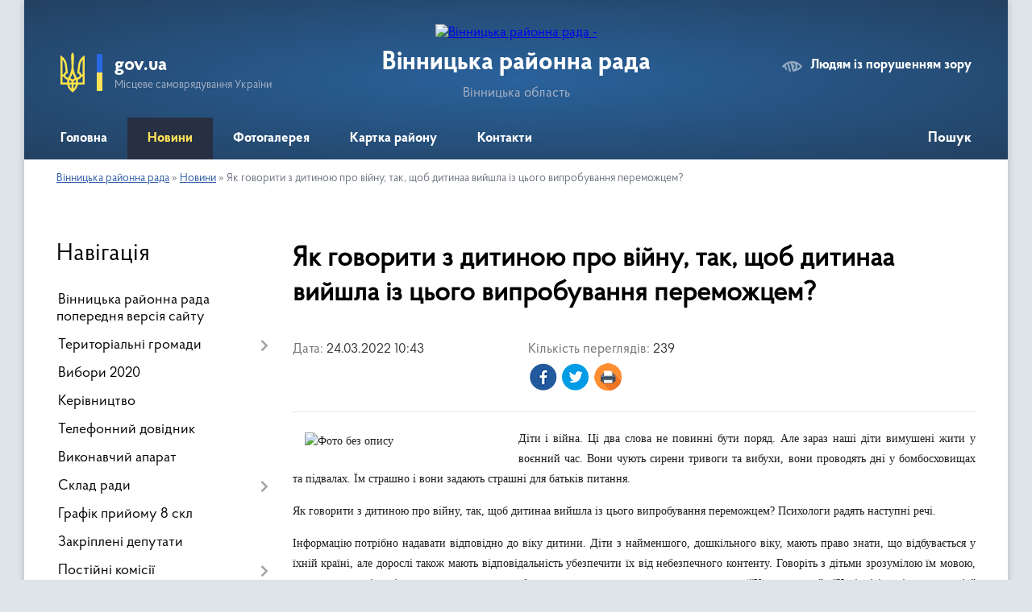

--- FILE ---
content_type: text/html; charset=UTF-8
request_url: https://vinrayrada.gov.ua/news/1648111672/
body_size: 12055
content:
<!DOCTYPE html>
<html lang="uk">
<head>
	<!--[if IE]><meta http-equiv="X-UA-Compatible" content="IE=edge"><![endif]-->
	<meta charset="utf-8">
	<meta name="viewport" content="width=device-width, initial-scale=1">
	<!--[if IE]><script>
		document.createElement('header');
		document.createElement('nav');
		document.createElement('main');
		document.createElement('section');
		document.createElement('article');
		document.createElement('aside');
		document.createElement('footer');
		document.createElement('figure');
		document.createElement('figcaption');
	</script><![endif]-->
	<title>Як говорити з дитиною про війну, так, щоб дитинаа вийшла із цього випробування переможцем? | Вінницька районна рада</title>
	<meta name="description" content="Діти і війна. Ці два слова не повинні бути поряд. Але зараз наші діти вимушені жити у воєнний час. Вони чують сирени тривоги та вибухи, вони проводять дні у бомбосховищах та підвалах. Їм страшно і вони задають страшні для батьків питання.. ">
	<meta name="keywords" content="Як, говорити, з, дитиною, про, війну,, так,, щоб, дитинаа, вийшла, із, цього, випробування, переможцем?, |, Вінницька, районна, рада">

	
		<meta property="og:image" content="https://rada.info/upload/users_files/21728243/0f016d2fbdcc52804beb6b46ba296ccf.jpg">
	<meta property="og:image:width" content="1000">
	<meta property="og:image:height" content="560">
			<meta property="og:title" content="Як говорити з дитиною про війну, так, щоб дитинаа вийшла із цього випробування переможцем?">
			<meta property="og:description" content="Діти і війна. Ці два слова не повинні бути поряд. Але зараз наші діти вимушені жити у воєнний час. Вони чують сирени тривоги та вибухи, вони проводять дні у бомбосховищах та підвалах. Їм страшно і вони задають страшні для батьків питання.">
			<meta property="og:type" content="article">
	<meta property="og:url" content="https://vinrayrada.gov.ua/news/1648111672/">
		
	<link rel="apple-touch-icon" sizes="57x57" href="https://rayrada.org.ua/apple-icon-57x57.png">
	<link rel="apple-touch-icon" sizes="60x60" href="https://rayrada.org.ua/apple-icon-60x60.png">
	<link rel="apple-touch-icon" sizes="72x72" href="https://rayrada.org.ua/apple-icon-72x72.png">
	<link rel="apple-touch-icon" sizes="76x76" href="https://rayrada.org.ua/apple-icon-76x76.png">
	<link rel="apple-touch-icon" sizes="114x114" href="https://rayrada.org.ua/apple-icon-114x114.png">
	<link rel="apple-touch-icon" sizes="120x120" href="https://rayrada.org.ua/apple-icon-120x120.png">
	<link rel="apple-touch-icon" sizes="144x144" href="https://rayrada.org.ua/apple-icon-144x144.png">
	<link rel="apple-touch-icon" sizes="152x152" href="https://rayrada.org.ua/apple-icon-152x152.png">
	<link rel="apple-touch-icon" sizes="180x180" href="https://rayrada.org.ua/apple-icon-180x180.png">
	<link rel="icon" type="image/png" sizes="192x192"  href="https://rayrada.org.ua/android-icon-192x192.png">
	<link rel="icon" type="image/png" sizes="32x32" href="https://rayrada.org.ua/favicon-32x32.png">
	<link rel="icon" type="image/png" sizes="96x96" href="https://rayrada.org.ua/favicon-96x96.png">
	<link rel="icon" type="image/png" sizes="16x16" href="https://rayrada.org.ua/favicon-16x16.png">
	<link rel="manifest" href="https://rayrada.org.ua/manifest.json">
	<meta name="msapplication-TileColor" content="#ffffff">
	<meta name="msapplication-TileImage" content="https://rayrada.org.ua/ms-icon-144x144.png">
	<meta name="theme-color" content="#ffffff">

	
		<meta name="robots" content="">
	
    <link rel="preload" href="https://rayrada.org.ua/themes/km2/css/styles_vip.css?v=2.31" as="style">
	<link rel="stylesheet" href="https://rayrada.org.ua/themes/km2/css/styles_vip.css?v=2.31">
	<link rel="stylesheet" href="https://rayrada.org.ua/themes/km2/css/9075/theme_vip.css?v=1769649230">
	<!--[if lt IE 9]>
	<script src="https://oss.maxcdn.com/html5shiv/3.7.2/html5shiv.min.js"></script>
	<script src="https://oss.maxcdn.com/respond/1.4.2/respond.min.js"></script>
	<![endif]-->
	<!--[if gte IE 9]>
	<style type="text/css">
		.gradient { filter: none; }
	</style>
	<![endif]-->

</head>
<body class="">

	<a href="#top_menu" class="skip-link link" aria-label="Перейти до головного меню (Alt+1)" accesskey="1">Перейти до головного меню (Alt+1)</a>
	<a href="#left_menu" class="skip-link link" aria-label="Перейти до бічного меню (Alt+2)" accesskey="2">Перейти до бічного меню (Alt+2)</a>
    <a href="#main_content" class="skip-link link" aria-label="Перейти до головного вмісту (Alt+3)" accesskey="3">Перейти до текстового вмісту (Alt+3)</a>



	
	<div class="wrap">
		
		<header>
			<div class="header_wrap">
				<div class="logo">
					<a href="https://vinrayrada.gov.ua/" id="logo" class="form_2">
						<img src="https://rada.info/upload/users_files/21728243/gerb/iC-iozzAaAA-CAzI-.png" alt="Вінницька районна рада - ">
					</a>
				</div>
				<div class="title">
					<div class="slogan_1">Вінницька районна рада</div>
					<div class="slogan_2">Вінницька область</div>
				</div>
				<div class="gov_ua_block">
					<img src="https://rayrada.org.ua/themes/km2/img/gerb.svg" class="gerb" alt="Малий Герб України">
					<span class="devider"></span>
					<div class="title">
						<b>gov.ua</b>
						<span>Місцеве самоврядування України</span>
					</div>
				</div>
								<div class="alt_link">
					<a href="#" rel="nofollow" onclick="return set_special('9ccd732cf56d3f4c8fafad9e2dc3430ad39ec6a6');">Людям із порушенням зору</a>
				</div>
								
				<section class="top_nav">
					<nav class="main_menu" id="top_menu">
						<ul>
														<li class="">
								<a href="https://vinrayrada.gov.ua/main/"><span>Головна</span></a>
																							</li>
														<li class="active">
								<a href="https://vinrayrada.gov.ua/news/"><span>Новини</span></a>
																							</li>
														<li class="">
								<a href="https://vinrayrada.gov.ua/photo/"><span>Фотогалерея</span></a>
																							</li>
														<li class="">
								<a href="https://vinrayrada.gov.ua/structure/"><span>Картка району</span></a>
																							</li>
														<li class="">
								<a href="https://vinrayrada.gov.ua/feedback/"><span>Контакти</span></a>
																							</li>
																				</ul>
					</nav>
					&nbsp;
					<button class="menu-button" id="open-button"><i class="fas fa-bars"></i> Меню сайту</button>
					<a href="https://vinrayrada.gov.ua/search/" rel="nofollow" class="search_button" title="Відкрити сторінку пошуку">Пошук</a>
				</section>
				
			</div>
		</header>
				
		<section class="bread_crumbs">
		<div xmlns:v="http://rdf.data-vocabulary.org/#"><a href="https://vinrayrada.gov.ua/">Вінницька районна рада</a> &raquo; <a href="https://vinrayrada.gov.ua/news/">Новини</a>  &raquo; <span>Як говорити з дитиною про війну, так, щоб дитинаа вийшла із цього випробування переможцем?</span></div>
	</section>
	
	<section class="center_block">
		<div class="row">
			<div class="grid-25 fr">
				<aside id="left_menu">
				
					<div class="sidebar_title">Навігація</div>
					
					<nav class="sidebar_menu">
						<ul>
														<li class="">
								<a href="https://vinrayrada.gov.ua/vinnycka-raionna-rada-poperednya-versiya-12-52-51-10-06-2021/"><span>Вінницька районна рада попередня версія сайту</span></a>
																							</li>
														<li class=" has-sub">
								<a href="https://vinrayrada.gov.ua/terytorialni-gromady-15-31-40-03-04-2021/"><span>Територіальні громади</span></a>
																<button onclick="return show_next_level(this);" aria-label="Показати підменю"></button>
																								<ul>
																		<li class="">
										<a href="https://vinrayrada.gov.ua/naseleni-punkty-gromad-raionu-15-32-14-03-04-2021/"><span>Населені пункти громад району</span></a>
																													</li>
																		<li class="">
										<a href="https://vinrayrada.gov.ua/starosty-14-49-41-25-10-2021/"><span>Старости</span></a>
																													</li>
																										</ul>
															</li>
														<li class="">
								<a href="https://vinrayrada.gov.ua/vybory-2020-15-33-15-03-04-2021/"><span>Вибори 2020</span></a>
																							</li>
														<li class="">
								<a href="https://vinrayrada.gov.ua/kerivnyctvo-15-33-37-03-04-2021/"><span>Керівництво</span></a>
																							</li>
														<li class="">
								<a href="https://vinrayrada.gov.ua/telefonnyi-dovidnyk-15-33-57-03-04-2021/"><span>Телефонний довідник</span></a>
																							</li>
														<li class="">
								<a href="https://vinrayrada.gov.ua/vykonavchyi-aparat-15-34-35-03-04-2021/"><span>Виконавчий апарат</span></a>
																							</li>
														<li class=" has-sub">
								<a href="https://vinrayrada.gov.ua/sklad-rady-15-36-04-03-04-2021/"><span>Склад ради</span></a>
																<button onclick="return show_next_level(this);" aria-label="Показати підменю"></button>
																								<ul>
																		<li class=" has-sub">
										<a href="https://vinrayrada.gov.ua/deputaty-8-sklykannya-22-20-36-03-04-2021/"><span>Депутати 8 скликання</span></a>
																				<button onclick="return show_next_level(this);" aria-label="Показати підменю"></button>
																														<ul>
																						<li><a href="https://vinrayrada.gov.ua/deputatski-frakcii-16-47-27-27-04-2021/"><span>Депутатські фракції</span></a></li>
																																</ul>
																			</li>
																										</ul>
															</li>
														<li class="">
								<a href="https://vinrayrada.gov.ua/grafik-pryiomu-8-skl-15-43-05-03-04-2021/"><span>Графік прийому 8 скл</span></a>
																							</li>
														<li class="">
								<a href="https://vinrayrada.gov.ua/zakripleni-deputaty-15-48-44-03-04-2021/"><span>Закріплені депутати</span></a>
																							</li>
														<li class=" has-sub">
								<a href="https://vinrayrada.gov.ua/postiini-komisii-15-49-38-03-04-2021/"><span>Постійні комісії</span></a>
																<button onclick="return show_next_level(this);" aria-label="Показати підменю"></button>
																								<ul>
																		<li class=" has-sub">
										<a href="https://vinrayrada.gov.ua/8-sklykannya-22-45-24-03-04-2021/"><span>8 скликання</span></a>
																				<button onclick="return show_next_level(this);" aria-label="Показати підменю"></button>
																														<ul>
																						<li><a href="https://vinrayrada.gov.ua/postiina-komisiya-raionnoi-rady-z-pytan-deputatskoi-diyalnosti-zakonnosti-etyky-ta-reglamentu-22-48-03-03-04-2021/"><span>Постійна комісія районної ради з питань депутатської діяльності, законності, етики та регламенту</span></a></li>
																						<li><a href="https://vinrayrada.gov.ua/postiina-komisiya-z-pytan-finansiv-byudzhetu-ta-planuvannya-socialnoekonomichnogo-rozvytku-22-50-15-03-04-2021/"><span>Постійна комісія з питань фінансів, бюджету та планування соціально-економічного розвитку</span></a></li>
																						<li><a href="https://vinrayrada.gov.ua/postiina-komisiya-z-pytan-regulyuvannya-komunalnoi-vlasnosti-ta-zemelnyh-resursiv-22-51-32-03-04-2021/"><span>Постійна комісія з питань регулювання комунальної власності та земельних ресурсів</span></a></li>
																						<li><a href="https://vinrayrada.gov.ua/postiina-komisiya-z-pytan-rozvytku-infrastruktury-22-53-01-03-04-2021/"><span>Постійна комісія з питань розвитку інфраструктури</span></a></li>
																						<li><a href="https://vinrayrada.gov.ua/postiina-komisiya-z-pytan-osvity-kultury-ohorony-zdorov’ya-socialnogo-zahystu-duhovnosti-molodi-ta-sportu-22-54-22-03-04-2021/"><span>Постійна комісія з питань освіти, культури, охорони здоров’я, соціального захисту, духовності, молоді та спорту</span></a></li>
																																</ul>
																			</li>
																										</ul>
															</li>
														<li class=" has-sub">
								<a href="https://vinrayrada.gov.ua/prezydiya-09-05-41-10-04-2025/"><span>Президія</span></a>
																<button onclick="return show_next_level(this);" aria-label="Показати підменю"></button>
																								<ul>
																		<li class="">
										<a href="https://vinrayrada.gov.ua/2025-rik-09-12-31-10-04-2025/"><span>2025 рік</span></a>
																													</li>
																										</ul>
															</li>
														<li class=" has-sub">
								<a href="https://vinrayrada.gov.ua/rishennya-raionnoi-rady-15-50-07-03-04-2021/"><span>Рішення районної ради</span></a>
																<button onclick="return show_next_level(this);" aria-label="Показати підменю"></button>
																								<ul>
																		<li class=" has-sub">
										<a href="https://vinrayrada.gov.ua/8-sklykannya-12-33-02-04-04-2021/"><span>8 скликання</span></a>
																				<button onclick="return show_next_level(this);" aria-label="Показати підменю"></button>
																														<ul>
																						<li><a href="https://vinrayrada.gov.ua/1-sesii-11-32-35-09-05-2021/"><span>1 сесії</span></a></li>
																						<li><a href="https://vinrayrada.gov.ua/2-sesii-11-39-00-09-05-2021/"><span>2 сесії</span></a></li>
																						<li><a href="https://vinrayrada.gov.ua/3-sesii-pozachergova-11-59-03-09-05-2021/"><span>3 сесії (позачергова)</span></a></li>
																						<li><a href="https://vinrayrada.gov.ua/4-sesii-pozachergova-12-03-28-09-05-2021/"><span>4 сесії (позачергова)</span></a></li>
																						<li><a href="https://vinrayrada.gov.ua/5-sesii-12-17-04-09-05-2021/"><span>5 сесії</span></a></li>
																						<li><a href="https://vinrayrada.gov.ua/6-sesii-12-09-39-08-06-2021/"><span>6 сесії</span></a></li>
																						<li><a href="https://vinrayrada.gov.ua/7-sesii-12-43-56-19-08-2021/"><span>7 сесії</span></a></li>
																						<li><a href="https://vinrayrada.gov.ua/8-sesii-14-43-40-21-12-2021/"><span>8 сесії</span></a></li>
																						<li><a href="https://vinrayrada.gov.ua/9-pozachergova-12-14-04-01-02-2022/"><span>9 позачергова</span></a></li>
																						<li><a href="https://vinrayrada.gov.ua/10-sesii-12-30-54-07-07-2022/"><span>10 сесії</span></a></li>
																						<li><a href="https://vinrayrada.gov.ua/11-sesiya-13-48-35-17-11-2022/"><span>11 сесії</span></a></li>
																						<li><a href="https://vinrayrada.gov.ua/12-sesiya-pozachergova-13-41-21-01-12-2022/"><span>12 сесії (позачергова)</span></a></li>
																						<li><a href="https://vinrayrada.gov.ua/13-sesiya-15-51-39-28-02-2023/"><span>13 сесія</span></a></li>
																						<li><a href="https://vinrayrada.gov.ua/14-sesiya-14-41-20-06-06-2023/"><span>14 сесія</span></a></li>
																						<li><a href="https://vinrayrada.gov.ua/15-sesiya-13-29-39-21-09-2023/"><span>15 сесія</span></a></li>
																						<li><a href="https://vinrayrada.gov.ua/16-sesiya-14-36-28-14-12-2023/"><span>16 сесія</span></a></li>
																						<li><a href="https://vinrayrada.gov.ua/17-sesiya-13-21-02-04-04-2024/"><span>17 сесія</span></a></li>
																						<li><a href="https://vinrayrada.gov.ua/18-sesiya-15-01-45-09-07-2024/"><span>18 сесія</span></a></li>
																						<li><a href="https://vinrayrada.gov.ua/19-sesiya-13-59-25-17-12-2024/"><span>19 сесія</span></a></li>
																						<li><a href="https://vinrayrada.gov.ua/20-sesiya-13-27-30-13-03-2025/"><span>20 сесія</span></a></li>
																						<li><a href="https://vinrayrada.gov.ua/21-sesiya-14-12-37-25-07-2025/"><span>21 сесія</span></a></li>
																						<li><a href="https://vinrayrada.gov.ua/22-sesiya-14-19-22-11-12-2025/"><span>22 сесія</span></a></li>
																																</ul>
																			</li>
																										</ul>
															</li>
														<li class=" has-sub">
								<a href="https://vinrayrada.gov.ua/proyekty-rishen-15-50-36-03-04-2021/"><span>Проєкти рішень</span></a>
																<button onclick="return show_next_level(this);" aria-label="Показати підменю"></button>
																								<ul>
																		<li class=" has-sub">
										<a href="https://vinrayrada.gov.ua/8-sklykannya-16-12-08-27-04-2021/"><span>8 скликання</span></a>
																				<button onclick="return show_next_level(this);" aria-label="Показати підменю"></button>
																														<ul>
																						<li><a href="https://vinrayrada.gov.ua/1-sesii-17-49-43-27-04-2021/"><span>7 сесії</span></a></li>
																						<li><a href="https://vinrayrada.gov.ua/nastupnoi-sesii-09-28-45-28-08-2021/"><span>8 сесії</span></a></li>
																						<li><a href="https://vinrayrada.gov.ua/nastupna-sesiya-09-49-02-29-12-2021/"><span>позачергова 9 сесія</span></a></li>
																						<li><a href="https://vinrayrada.gov.ua/nastupna-sesiya-13-00-52-27-01-2022/"><span>10 сесія</span></a></li>
																						<li><a href="https://vinrayrada.gov.ua/nastupna-sesiya-12-55-45-08-07-2022/"><span>11 сесія</span></a></li>
																						<li><a href="https://vinrayrada.gov.ua/pozachergova-12-sesiya-13-41-57-28-11-2022/"><span>позачергова 12 сесія</span></a></li>
																						<li><a href="https://vinrayrada.gov.ua/nastupna-sesiya-10-43-23-29-12-2022/"><span>13 сесія</span></a></li>
																						<li><a href="https://vinrayrada.gov.ua/14-sesiya-13-59-19-10-05-2023/"><span>14 сесія</span></a></li>
																						<li><a href="https://vinrayrada.gov.ua/nastupna-sesiya-11-25-42-30-08-2023/"><span>15 сесія</span></a></li>
																						<li><a href="https://vinrayrada.gov.ua/nasupna-sesiya-08-37-52-15-11-2023/"><span>16 сесія</span></a></li>
																						<li><a href="https://vinrayrada.gov.ua/nastupna-sesiya-09-30-41-21-12-2023/"><span>17 сесія</span></a></li>
																						<li><a href="https://vinrayrada.gov.ua/nastupna-sesiya-09-35-22-30-05-2024/"><span>18 сесії</span></a></li>
																						<li><a href="https://vinrayrada.gov.ua/nastupna-sesiya-08-51-41-16-09-2024/"><span>19 сесія</span></a></li>
																						<li><a href="https://vinrayrada.gov.ua/20-sesiya-09-07-41-28-02-2025/"><span>20 сесія</span></a></li>
																						<li><a href="https://vinrayrada.gov.ua/21-sesiya-08-56-45-14-07-2025/"><span>21 сесія</span></a></li>
																						<li><a href="https://vinrayrada.gov.ua/nastupna-sesiya-08-58-52-24-11-2025/"><span>22 сесія</span></a></li>
																																</ul>
																			</li>
																										</ul>
															</li>
														<li class=" has-sub">
								<a href="https://vinrayrada.gov.ua/zvernennya-raionnoi-rady-15-50-53-03-04-2021/"><span>Звернення районної ради</span></a>
																<button onclick="return show_next_level(this);" aria-label="Показати підменю"></button>
																								<ul>
																		<li class="">
										<a href="https://vinrayrada.gov.ua/8-sklykannya-16-12-54-27-04-2021/"><span>8 скликання</span></a>
																													</li>
																										</ul>
															</li>
														<li class=" has-sub">
								<a href="https://vinrayrada.gov.ua/publichna-informaciya-15-51-13-03-04-2021/"><span>Публічна інформація</span></a>
																<button onclick="return show_next_level(this);" aria-label="Показати підменю"></button>
																								<ul>
																		<li class=" has-sub">
										<a href="https://vinrayrada.gov.ua/reglament-16-52-51-27-04-2021/"><span>Регламент</span></a>
																				<button onclick="return show_next_level(this);" aria-label="Показати підменю"></button>
																														<ul>
																						<li><a href="https://vinrayrada.gov.ua/reglament-8-sklykannya-16-28-59-27-04-2021/"><span>Регламент 8 скликання</span></a></li>
																																</ul>
																			</li>
																		<li class="">
										<a href="https://vinrayrada.gov.ua/pasporta-byudzhetnyh-program-16-33-37-27-04-2021/"><span>Паспорта бюджетних програм</span></a>
																													</li>
																		<li class=" has-sub">
										<a href="https://vinrayrada.gov.ua/rozporyadzhennya-16-36-49-27-04-2021/"><span>Розпорядження</span></a>
																				<button onclick="return show_next_level(this);" aria-label="Показати підменю"></button>
																														<ul>
																						<li><a href="https://vinrayrada.gov.ua/2021-rik-16-53-25-27-04-2021/"><span>2021 рік</span></a></li>
																						<li><a href="https://vinrayrada.gov.ua/2022-rik-10-24-39-30-12-2021/"><span>2022 рік</span></a></li>
																						<li><a href="https://vinrayrada.gov.ua/2023-rik-10-55-55-25-01-2023/"><span>2023 рік</span></a></li>
																						<li><a href="https://vinrayrada.gov.ua/2024-rik-08-24-44-01-02-2024/"><span>2024 рік</span></a></li>
																						<li><a href="https://vinrayrada.gov.ua/2025-rik-15-30-44-28-01-2025/"><span>2025 рік</span></a></li>
																						<li><a href="https://vinrayrada.gov.ua/2026-rik-11-06-47-15-01-2026/"><span>2026 рік</span></a></li>
																																</ul>
																			</li>
																		<li class="">
										<a href="https://vinrayrada.gov.ua/vidkryti-dani-13-14-32-18-05-2021/"><span>Відкриті дані</span></a>
																													</li>
																		<li class=" has-sub">
										<a href="https://vinrayrada.gov.ua/byudzhetni-zapyta-15-40-16-17-11-2022/"><span>Бюджетні запити</span></a>
																				<button onclick="return show_next_level(this);" aria-label="Показати підменю"></button>
																														<ul>
																						<li><a href="https://vinrayrada.gov.ua/2023-rik-15-40-37-17-11-2022/"><span>2023 рік</span></a></li>
																						<li><a href="https://vinrayrada.gov.ua/2024-rik-14-37-50-01-12-2023/"><span>2024 рік</span></a></li>
																						<li><a href="https://vinrayrada.gov.ua/2025-rik-11-42-25-24-02-2025/"><span>2025 рік</span></a></li>
																																</ul>
																			</li>
																		<li class="">
										<a href="https://vinrayrada.gov.ua/vakansii-10-06-04-01-03-2023/"><span>Вакансії</span></a>
																													</li>
																										</ul>
															</li>
														<li class="">
								<a href="https://vinrayrada.gov.ua/pro-ochyschennya-vlady-15-51-31-03-04-2021/"><span>Про очищення влади</span></a>
																							</li>
														<li class="">
								<a href="https://vinrayrada.gov.ua/povidomlennya-pro-korupciyu-15-58-21-03-04-2021/"><span>Повідомлення про корупцію</span></a>
																							</li>
														<li class="">
								<a href="https://vinrayrada.gov.ua/zapobigannya-proyavam-korupcii-15-58-42-03-04-2021/"><span>Запобігання проявам корупції</span></a>
																							</li>
														<li class=" has-sub">
								<a href="https://vinrayrada.gov.ua/plany-zahody-15-58-59-03-04-2021/"><span>Плани, заходи</span></a>
																<button onclick="return show_next_level(this);" aria-label="Показати підменю"></button>
																								<ul>
																		<li class="">
										<a href="https://vinrayrada.gov.ua/zahody-raionnoi-rady-16-22-24-27-04-2021/"><span>Заходи районної ради</span></a>
																													</li>
																		<li class="">
										<a href="https://vinrayrada.gov.ua/zahody-sesii-8-sklykannya-16-23-50-27-04-2021/"><span>Заходи сесій 8 скликання</span></a>
																													</li>
																										</ul>
															</li>
														<li class=" has-sub">
								<a href="https://vinrayrada.gov.ua/raionnyi-byudzhet-15-59-20-03-04-2021/"><span>Районний бюджет</span></a>
																<button onclick="return show_next_level(this);" aria-label="Показати підменю"></button>
																								<ul>
																		<li class="">
										<a href="https://vinrayrada.gov.ua/2021-rik-16-18-51-27-04-2021/"><span>2021 рік</span></a>
																													</li>
																		<li class="">
										<a href="https://vinrayrada.gov.ua/2022-rik-08-56-49-29-12-2021/"><span>2022 рік</span></a>
																													</li>
																		<li class="">
										<a href="https://vinrayrada.gov.ua/2023-rik-08-37-34-08-12-2022/"><span>2023 рік</span></a>
																													</li>
																		<li class="">
										<a href="https://vinrayrada.gov.ua/2025-rik-08-47-18-23-12-2024/"><span>2025 рік</span></a>
																													</li>
																		<li class="">
										<a href="https://vinrayrada.gov.ua/2026-rik-10-16-30-16-12-2025/"><span>2026 рік</span></a>
																													</li>
																										</ul>
															</li>
														<li class=" has-sub">
								<a href="https://vinrayrada.gov.ua/raionni-programy-15-59-38-03-04-2021/"><span>Районні програми</span></a>
																<button onclick="return show_next_level(this);" aria-label="Показати підменю"></button>
																								<ul>
																		<li class="">
										<a href="https://vinrayrada.gov.ua/rozvytku-arhivnoi-spravy-14-09-39-17-02-2023/"><span>Розвитку архівної справи</span></a>
																													</li>
																		<li class="">
										<a href="https://vinrayrada.gov.ua/yedyna-pravoohoronna-14-10-09-17-02-2023/"><span>Єдина правоохоронна</span></a>
																													</li>
																		<li class="">
										<a href="https://vinrayrada.gov.ua/zapobigannya-vynyknennya-nadzvychainyh-sytuacii-14-11-08-17-02-2023/"><span>Запобігання виникнення надзвичайних ситуацій</span></a>
																													</li>
																		<li class="">
										<a href="https://vinrayrada.gov.ua/zabezpeyachennya-vykonannya-rishen-sudiv-14-11-39-17-02-2023/"><span>Забезпеячення виконання рішень судів</span></a>
																													</li>
																		<li class="">
										<a href="https://vinrayrada.gov.ua/rozvytku-miscevogo-samovryaduvannya-14-12-14-17-02-2023/"><span>Розвитку місцевого самоврядування</span></a>
																													</li>
																		<li class="">
										<a href="https://vinrayrada.gov.ua/ekonomichnogo-ta-socialnogo-rozvytku-na-2023-rik-14-12-51-17-02-2023/"><span>Економічного та соціального розвитку</span></a>
																													</li>
																		<li class="">
										<a href="https://vinrayrada.gov.ua/zabezpechennya-zahodiv-z-pidgotovky-terytorialnoi-oborony-14-13-57-17-02-2023/"><span>Забезпечення заходів з підготовки територіальної оборони</span></a>
																													</li>
																		<li class="">
										<a href="https://vinrayrada.gov.ua/spivpraci-upravlinnya-derzhavnoi-kaznacheiskoi-sluzhby-ukrainy-u-vinnyckomu-raioni-vinnyckoi-oblasti-10-31-32-16-12-2025/"><span>Співпраці Управління Державної казначейської служби України у Вінницькому районі Вінницької області</span></a>
																													</li>
																		<li class="">
										<a href="https://vinrayrada.gov.ua/rozvytku-fizychnoi-kultury-13-09-55-14-03-2023/"><span>Розвитку фізичної культури</span></a>
																													</li>
																		<li class="">
										<a href="https://vinrayrada.gov.ua/zabezpechennya-vykonannya-delegovanyh-povnovazhen-13-11-48-14-03-2023/"><span>Забезпечення виконання делегованих повноважень</span></a>
																													</li>
																		<li class="">
										<a href="https://vinrayrada.gov.ua/programa-trudovyi-arhiv-08-57-54-23-12-2024/"><span>Програма Трудовий архів</span></a>
																													</li>
																										</ul>
															</li>
														<li class=" has-sub">
								<a href="https://vinrayrada.gov.ua/komunalna-vlasnist-15-59-55-03-04-2021/"><span>Комунальна власність</span></a>
																<button onclick="return show_next_level(this);" aria-label="Показати підменю"></button>
																								<ul>
																		<li class="">
										<a href="https://vinrayrada.gov.ua/trudovyi-arhiv-13-40-30-27-01-2025/"><span>Трудовий архів</span></a>
																													</li>
																										</ul>
															</li>
														<li class="">
								<a href="https://vinrayrada.gov.ua/regulyatorna-diyalnist-11-41-32-14-12-2021/"><span>Регуляторна діяльність</span></a>
																							</li>
														<li class=" has-sub">
								<a href="https://vinrayrada.gov.ua/videozapysy-zasidan-11-07-01-18-12-2024/"><span>Відеозаписи засідань</span></a>
																<button onclick="return show_next_level(this);" aria-label="Показати підменю"></button>
																								<ul>
																		<li class="">
										<a href="https://vinrayrada.gov.ua/prezydiya-13-53-54-25-07-2025/"><span>Президія</span></a>
																													</li>
																		<li class="">
										<a href="https://vinrayrada.gov.ua/sesii-11-07-18-18-12-2024/"><span>Сесії</span></a>
																													</li>
																		<li class="">
										<a href="https://vinrayrada.gov.ua/postiini-komisii-11-08-36-18-12-2024/"><span>Постійні комісії</span></a>
																													</li>
																										</ul>
															</li>
													</ul>
						
												
					</nav>

											<div class="sidebar_title">Публічні закупівлі</div>	
<div class="petition_block">

		<p><a href="https://vinrayrada.gov.ua/prozorro/"><img src="https://rayrada.org.ua/themes/km2/img/prozorro_logo.png" alt="Prozorro. Логотип"></a></p>
	
		<p><a href="https://vinrayrada.gov.ua/openbudget/"><img src="https://rayrada.org.ua/themes/km2/img/openbudget_logo.png" alt="Логотип OpenBudget"></a></p>
	
</div>									
											<div class="sidebar_title">Петиції</div>

<div class="petition_block">

			<div class="none_petition">Немає петицій, за які можна голосувати</div>
				<p style="margin-bottom: 10px;"><a href="https://vinrayrada.gov.ua/all_petitions/" class="btn btn-grey btn-small btn-block"><i class="fas fa-clipboard-list"></i> Всі петиції (2)</a></p>
	
					<p><a href="#auth_petition" class="open-popup add_petition btn btn-yellow btn-small btn-block"><i class="fas fa-plus-circle"></i> Створити петицію</a></p>
			
</div>
					
					
											<div class="sidebar_title">Звернення до посадовця</div>

<div class="appeals_block">

	
		
				<p class="center appeal_cabinet"><a href="#auth_person" class="alert-link open-popup"><i class="fas fa-unlock-alt"></i> Кабінет посадової особи</a></p>
		
	
</div>
					
										<div id="banner_block">

						<p style="text-align: center;"><a rel="nofollow" href="http://vin.rayrada.org.ua/vinnycka-regionalna-gazeta-podilska-zorya-17-21-48-27-05-2021/" rel="nofollow" target="_blank"><img alt="Фото без опису"  alt="" src="https://rada.info/upload/users_files/21728243/0a3943ec7bc844413f9072a56795cd32.jpg" style="width: 262px; height: 88px;" /></a></p>
						<div class="clearfix"></div>

						<hr>

<p style="text-align: center;">

<!-- APServer.org.ua lichylnyk -->
<A rel="nofollow" rel="nofollow" rel="nofollow" rel="nofollow" rel="nofollow" href="http://apserver.org.ua/" target=_top>
<SCRIPT>
//<!--
apsdoc=document;  
wd='0'; r='';c=0;
apsimg='<img src=https://c.apserver.org.ua/?id=1947&t=54'
apsdoc.cookie="a=1"
if(apsdoc.cookie)c='1'
//-->
</SCRIPT>
<SCRIPT language=javascript1.2>
//<!--
s=screen;
w=s.width;
//-->
</SCRIPT>
<SCRIPT>
//<!--
apsdoc.write(apsimg+"&c="+c+"&wd="+wd+"&r="+escape(apsdoc.referrer.slice(7))+" width=88 height=63 hspace=0 vspace=0 border=0 alt='APServer'>");
//-->
</SCRIPT>
<NOSCRIPT><img src='https://c.apserver.org.ua/?id=1947&t=0' width=88 height=31 border=0></NOSCRIPT></A>
<!-- kinec APServer.org.ua lichylnyk -->

</p>

<hr>
						<div class="clearfix"></div>

					</div>
				
				</aside>
			</div>
			<div class="grid-75">

				<main id="main_content">

																		<h1>Як говорити з дитиною про війну, так, щоб дитинаа вийшла із цього випробування переможцем?</h1>


<div class="row ">
	<div class="grid-30 one_news_date">
		Дата: <span>24.03.2022 10:43</span>
	</div>
	<div class="grid-30 one_news_count">
		Кількість переглядів: <span>239</span>
	</div>
		<div class="grid-50 one_news_socials">
		<button class="social_share" data-type="fb" aria-label="Поширити у Фейсбук"><img src="https://rayrada.org.ua/themes/km2/img/share/fb.png"></button>
		<button class="social_share" data-type="tw" aria-label="Поширити в Твітер"><img src="https://rayrada.org.ua/themes/km2/img/share/tw.png"></button>
		<button class="print_btn" onclick="window.print();" aria-label="Роздрукувати"><img src="https://rayrada.org.ua/themes/km2/img/share/print.png"></button>
	</div>
		<div class="clearfix"></div>
</div>

<hr>

<p style="text-align: justify;"><span style="font-size:14px;"><span style="font-family:Times New Roman,Times,serif;"><img alt="Фото без опису"  alt="" src="https://rada.info/upload/users_files/21728243/0f016d2fbdcc52804beb6b46ba296ccf.jpg" style="margin-left: 15px; margin-right: 15px; float: left; width: 250px; height: 140px;" />Діти і війна. Ці два слова не повинні бути поряд. Але зараз наші діти вимушені жити у воєнний час. Вони чують сирени тривоги та вибухи, вони проводять дні у бомбосховищах та підвалах. Їм страшно і вони задають страшні для батьків питання.</span></span></p>

<p style="text-align: justify;"><span style="font-size:14px;"><span style="font-family:Times New Roman,Times,serif;">Як говорити з дитиною про війну, так, щоб дитинаа вийшла із цього випробування переможцем? Психологи радять наступні речі.</span></span></p>

<p style="text-align: justify;"><span style="font-size:14px;"><span style="font-family:Times New Roman,Times,serif;">Інформацію потрібно надавати відповідно до віку дитини. Діти з найменшого, дошкільного віку, мають право знати, що відбувається у їхній країні, але дорослі також мають відповідальність убезпечити їх від небезпечного контенту. Говоріть з дітьми зрозумілою їм мовою, через казки та історії, де наприклад, козаки боролися проти зла, захищали свою землю (&ldquo;Котигорошко&rdquo;, &ldquo;Чарівні історії про козаків&rdquo; тощо). Під час розмови стежте за реакціями дитини та будьте чутливими до її рівня тривоги.</span></span></p>

<p style="text-align: justify;"><span style="font-size:14px;"><span style="font-family:Times New Roman,Times,serif;">Медіагігієна та медіаграмотність дитини - важлива. Будьте уважними до того, яку інформацію отримують діти, прислухайтеся до їхніх розмов, аналізуйте їхні запитання до вас. Важливо уточнювати у вашої дитини, звідки вона дізналася ту чи іншу інформацію і якщо вона неточна або неправдива - виправити це. Навчіть дитину тому, що таке медіаграмотність та критичне мислення, розкажіть про те, як і для чого можуть поширюватися фейки.</span></span></p>

<p style="text-align: justify;"><span style="font-size:14px;"><span style="font-family:Times New Roman,Times,serif;">Обмежте потік новин. Новинний контент наразі є травмуючим для дітей, може викликати багато занепокоєння та підсилювати тривогу і страх. З дітьми середнього шкільного віку та підлітками ви можете використовувати перегляд новин як можливість обговорити, що відбувається в країні.</span></span></p>

<p style="text-align: justify;"><span style="font-size:14px;"><span style="font-family:Times New Roman,Times,serif;">Дітям важливо знати, що люди допомагають одне одному. Зосередьте їхню увагу на цьому.</span></span></p>

<p style="text-align: justify;"><span style="font-size:14px;"><span style="font-family:Times New Roman,Times,serif;">Зосередьтесь на новинах з життя дитини, цікавтеся, що їх хвилює. Розпитуйте про те, як справи і говоріть про їхні інтереси.</span></span></p>

<p style="text-align: justify;"><span style="font-size:14px;"><span style="font-family:Times New Roman,Times,serif;">Дбайте про себе та обмежте своє перебування в мережі, так само, як і ваших дітей. Якщо ви справляєтеся з ситуацією, це допомагає і дітям.</span></span></p>
<div class="clearfix"></div>

<hr>



<p><a href="https://vinrayrada.gov.ua/news/" class="btn btn-grey">&laquo; повернутися</a></p>											
				</main>
				
			</div>
			<div class="clearfix"></div>
		</div>
	</section>
	
	
	<footer>
		
		<div class="row">
			<div class="grid-40 socials">
				<p>
					<a href="https://rayrada.org.ua/rss/9075/" rel="nofollow" target="_blank" title="RSS-стрічка районної ради"><i class="fas fa-rss"></i></a>
					<i class="fab fa-twitter"></i>					<i class="fab fa-instagram"></i>					<a href="https://www.facebook.com/vinrayrada" rel="nofollow" target="_blank" title="Ми у Фейсбук"><i class="fab fa-facebook-f"></i></a>					<i class="fab fa-youtube"></i>					<a href="https://vinrayrada.gov.ua/sitemap/" title="Мапа сайту"><i class="fas fa-sitemap"></i></a>
				</p>
				<p class="copyright">Вінницька районна рада - 2021-2026 &copy; Весь контент доступний за ліцензією <a href="https://creativecommons.org/licenses/by/4.0/deed.uk" target="_blank" rel="nofollow">Creative Commons Attribution 4.0 International License</a>, якщо не зазначено інше.</p>
			</div>
			<div class="grid-20 developers">
				<a href="https://vlada.ua/" rel="nofollow" target="_blank" title="Розроблено на платформі Vlada.UA"><img src="https://rayrada.org.ua/themes/km2/img/vlada_online.svg?v=ua" class="svg"></a><br>
				<span>офіційні сайти &laquo;під ключ&raquo;</span><br>
				для органів державної влади
			</div>
			<div class="grid-40 admin_auth_block">
								<p class="first"><a href="#" rel="nofollow" class="alt_link" onclick="return set_special('9ccd732cf56d3f4c8fafad9e2dc3430ad39ec6a6');">Людям із порушенням зору</a></p>
				<p><a href="#auth_block" class="open-popup" title="Вхід в адмін-панель сайту"><i class="fa fa-lock"></i></a></p>
				<p class="sec"><a href="#auth_block" class="open-popup">Вхід для адміністратора</a></p>
				<div id="google_translate_element" style="text-align: left;width: 202px;float: right;margin-top: 13px;"></div>
							</div>
			<div class="clearfix"></div>
		</div>

	</footer>

	</div>

		
	


<a href="#" id="Go_Top"><i class="fas fa-angle-up"></i></a>
<a href="#" id="Go_Top2"><i class="fas fa-angle-up"></i></a>

<script type="text/javascript" src="https://rayrada.org.ua/themes/km2/js/jquery-3.6.0.min.js"></script>
<script type="text/javascript" src="https://rayrada.org.ua/themes/km2/js/jquery-migrate-3.3.2.min.js"></script>
<script type="text/javascript" src="https://rayrada.org.ua/themes/km2/js/flickity.pkgd.min.js"></script>
<script type="text/javascript" src="https://rayrada.org.ua/themes/km2/js/flickity-imagesloaded.js"></script>
<script type="text/javascript">
	$(document).ready(function(){
		$(".main-carousel .carousel-cell.not_first").css("display", "block");
	});
</script>
<script type="text/javascript" src="https://rayrada.org.ua/themes/km2/js/icheck.min.js"></script>
<script type="text/javascript" src="https://rayrada.org.ua/themes/km2/js/superfish.min.js?v=2"></script>



<script type="text/javascript" src="https://rayrada.org.ua/themes/km2/js/functions_unpack.js?v=2.33"></script>
<script type="text/javascript" src="https://rayrada.org.ua/themes/km2/js/hoverIntent.js"></script>
<script type="text/javascript" src="https://rayrada.org.ua/themes/km2/js/jquery.magnific-popup.min.js"></script>
<script type="text/javascript" src="https://rayrada.org.ua/themes/km2/js/jquery.mask.min.js"></script>


<script type="text/javascript" src="//translate.google.com/translate_a/element.js?cb=googleTranslateElementInit"></script>
<script type="text/javascript">
	function googleTranslateElementInit() {
		new google.translate.TranslateElement({
			pageLanguage: 'uk',
			includedLanguages: 'de,en,es,fr,pl',
			layout: google.translate.TranslateElement.InlineLayout.SIMPLE,
			gaTrack: true,
			gaId: 'UA-71656986-1'
		}, 'google_translate_element');
	}
</script>

<script>
  (function(i,s,o,g,r,a,m){i["GoogleAnalyticsObject"]=r;i[r]=i[r]||function(){
  (i[r].q=i[r].q||[]).push(arguments)},i[r].l=1*new Date();a=s.createElement(o),
  m=s.getElementsByTagName(o)[0];a.async=1;a.src=g;m.parentNode.insertBefore(a,m)
  })(window,document,"script","//www.google-analytics.com/analytics.js","ga");

  ga("create", "UA-71683116-1", "auto");
  ga("send", "pageview");

</script>



<div style="display: none;">
				<div id="get_gromada_ban" class="dialog-popup s">

	<div class="logo"><img src="https://rayrada.org.ua/themes/km2/img/logo.svg" class="svg"></div>
    <h4>Код для вставки на сайт</h4>

    <div class="form-group">
        <img src="//rayrada.org.ua/gromada_orgua_88x31.png">
    </div>
    <div class="form-group">
        <textarea id="informer_area" class="form-control"><a href="https://rayrada.org.ua/" target="_blank"><img src="https://rayrada.org.ua/gromada_orgua_88x31.png" alt="Rayrada.org.ua - веб сайти районних рад України" /></a></textarea>
    </div>

</div>
		<div id="auth_block" class="dialog-popup s">

	<div class="logo"><img src="https://rayrada.org.ua/themes/km2/img/logo.svg" class="svg"></div>
    <h4>Вхід для адміністратора</h4>
    <form action="//rayrada.org.ua/n/actions/" method="post">

		
        
        <div class="form-group">
            <label class="control-label" for="login">Логін: <span>*</span></label>
            <input type="text" class="form-control" name="login" id="login" value="" required>
        </div>
        <div class="form-group">
            <label class="control-label" for="password">Пароль: <span>*</span></label>
            <input type="password" class="form-control" name="password" id="password" value="" required>
        </div>
        <div class="form-group center">
            <input type="hidden" name="object_id" value="9075">
			<input type="hidden" name="back_url" value="https://vinrayrada.gov.ua/news/1648111672/">
            <button type="submit" class="btn btn-yellow" name="pAction" value="login_as_admin_temp">Авторизуватись</button>
        </div>
		

    </form>

</div>


		
					
				<div id="email_voting" class="dialog-popup m">

	<div class="logo"><img src="https://rayrada.org.ua/themes/km2/img/logo.svg" class="svg"></div>
    <h4>Онлайн-опитування: </h4>

    <form action="//rayrada.org.ua/n/actions/" method="post" enctype="multipart/form-data">

        <div class="alert alert-warning">
            <strong>Увага!</strong> З метою уникнення фальсифікацій Ви маєте підтвердити свій голос через E-Mail
        </div>

		
        <div class="form-group">
            <label class="control-label" for="voting_email">E-Mail: <span>*</span></label>
            <input type="email" class="form-control" name="email" id="voting_email" value="" required>
        </div>
		

        <div class="form-group center">
            <input type="hidden" name="voting_id" value="">
			
            <input type="hidden" name="answer_id" id="voting_anser_id" value="">
			<input type="hidden" name="back_url" value="https://vinrayrada.gov.ua/news/1648111672/">
			
            <button type="submit" name="pAction" value="get_voting" class="btn btn-yellow">Підтвердити голос</button> <a href="#" class="btn btn-grey close-popup">Скасувати</a>
        </div>

    </form>

</div>


		<div id="result_voting" class="dialog-popup m">

	<div class="logo"><img src="https://rayrada.org.ua/themes/km2/img/logo.svg" class="svg"></div>
    <h4>Результати опитування</h4>

    <h3 id="voting_title"></h3>

    <canvas id="voting_diagram"></canvas>
    <div id="voting_results"></div>

    <div class="form-group center">
        <a href="#voting" class="open-popup btn btn-yellow"><i class="far fa-list-alt"></i> Всі опитування</a>
    </div>

</div>		
														
				<div id="add_appeal" class="dialog-popup m">

	<div class="logo"><img src="https://rayrada.org.ua/themes/km2/img/logo.svg" class="svg"></div>
    <h4>Форма подання електронного звернення</h4>

	
    	

    <form action="//rayrada.org.ua/n/actions/" method="post" enctype="multipart/form-data">

        <div class="alert alert-info">
            <div class="row">
                <div class="grid-30">
                    <img src="" id="add_appeal_photo">
                </div>
                <div class="grid-70">
                    <div id="add_appeal_title"></div>
                    <div id="add_appeal_posada"></div>
                    <div id="add_appeal_details"></div>
                </div>
                <div class="clearfix"></div>
            </div>
        </div>

		
        <div class="row">
            <div class="grid-100">
                <div class="form-group">
                    <label for="add_appeal_name" class="control-label">Ваше прізвище, ім'я та по-батькові: <span>*</span></label>
                    <input type="text" class="form-control" id="add_appeal_name" name="name" value="" required>
                </div>
            </div>
            <div class="grid-50">
                <div class="form-group">
                    <label for="add_appeal_email" class="control-label">Email: <span>*</span></label>
                    <input type="email" class="form-control" id="add_appeal_email" name="email" value="" required>
                </div>
            </div>
            <div class="grid-50">
                <div class="form-group">
                    <label for="add_appeal_phone" class="control-label">Контактний телефон:</label>
                    <input type="tel" class="form-control" id="add_appeal_phone" name="phone" value="">
                </div>
            </div>
            <div class="grid-100">
                <div class="form-group">
                    <label for="add_appeal_adress" class="control-label">Адреса проживання:</label>
                    <textarea class="form-control" id="add_appeal_adress" name="adress"></textarea>
                </div>
            </div>
            <div class="clearfix"></div>
        </div>

        <hr>

        <div class="row">
            <div class="grid-100">
                <div class="form-group">
                    <label for="add_appeal_text" class="control-label">Текст звернення: <span>*</span></label>
                    <textarea rows="7" class="form-control" id="add_appeal_text" name="text" required></textarea>
                </div>
            </div>
            <div class="grid-100">
                <div class="form-group">
                    <label>
                        <input type="checkbox" name="public" value="y">
                        Публічне звернення (відображатиметься на сайті)
                    </label>
                </div>
            </div>
            <div class="grid-100">
                <div class="form-group">
                    <label>
                        <input type="checkbox" name="confirmed" value="y" required>
                        надаю згоду на обробку персональних даних
                    </label>
                </div>
            </div>
            <div class="clearfix"></div>
        </div>
		

        <div class="form-group center">
			
            <input type="hidden" name="deputat_id" id="add_appeal_id" value="">
			<input type="hidden" name="back_url" value="https://vinrayrada.gov.ua/news/1648111672/">
			
            <button type="submit" name="pAction" value="add_appeal_from_vip" class="btn btn-yellow">Подати звернення</button>
        </div>

    </form>

</div>


		   
										<div id="auth_person" class="dialog-popup s">

	<div class="logo"><img src="https://rayrada.org.ua/themes/km2/img/logo.svg" class="svg"></div>
    <h4>Авторизація в системі електронних звернень</h4>
    <form action="//rayrada.org.ua/n/actions/" method="post">

		
        
        <div class="form-group">
            <label class="control-label" for="person_login">Email посадової особи: <span>*</span></label>
            <input type="email" class="form-control" name="person_login" id="person_login" value="" autocomplete="off" required>
        </div>
        <div class="form-group">
            <label class="control-label" for="person_password">Пароль: <span>*</span> <small>(надає адміністратор сайту)</small></label>
            <input type="password" class="form-control" name="person_password" id="person_password" value="" autocomplete="off" required>
        </div>
		
        <div class="form-group center">
			
            <input type="hidden" name="object_id" value="9075">
			<input type="hidden" name="back_url" value="https://vinrayrada.gov.ua/news/1648111672/">
			
            <button type="submit" class="btn btn-yellow" name="pAction" value="login_as_person">Авторизуватись</button>
        </div>

    </form>

</div>


					   
							<div id="auth_petition" class="dialog-popup s">

	<div class="logo"><img src="https://rayrada.org.ua/themes/km2/img/logo.svg" class="svg"></div>
    <h4>Авторизація в системі електронних петицій</h4>
    <form action="//rayrada.org.ua/n/actions/" method="post">

		
        
        <div class="form-group">
            <input type="email" class="form-control" name="petition_login" id="petition_login" value="" placeholder="Email: *" autocomplete="off" required>
        </div>
        <div class="form-group">
            <input type="password" class="form-control" name="petition_password" id="petition_password" placeholder="Пароль: *" value="" autocomplete="off" required>
        </div>
		
        <div class="form-group center">
            <input type="hidden" name="petition_id" value="">
			
            <input type="hidden" name="gromada_id" value="9075">
			<input type="hidden" name="back_url" value="https://vinrayrada.gov.ua/news/1648111672/">
			
            <button type="submit" class="btn btn-yellow" name="pAction" value="login_as_petition">Авторизуватись</button>
        </div>
        			<div class="form-group" style="text-align: center;">
				Забулись пароль? <a class="open-popup" href="#forgot_password">Система відновлення пароля</a>
			</div>
			<div class="form-group" style="text-align: center;">
				Ще не зареєстровані? <a class="open-popup" href="#reg_petition">Реєстрація</a>
			</div>
		
    </form>

</div>


							<div id="reg_petition" class="dialog-popup">

	<div class="logo"><img src="https://rayrada.org.ua/themes/km2/img/logo.svg" class="svg"></div>
    <h4>Реєстрація в системі електронних петицій</h4>
    <form action="//rayrada.org.ua/n/actions/" method="post">

		
			
        <div class="row">
            <div class="grid-100">
                <div class="form-group">
					<label class="control-label" for="r_surname">Прізвище: <span>*</span></label>
                    <input type="text" class="form-control" name="registration_surname" id="r_surname" value="" required>
                </div>
            </div>
            <div class="grid-50">
                <div class="form-group">
					<label class="control-label" for="r_name">Ім'я: <span>*</span></label>
                    <input type="text" class="form-control" name="registration_name" id="r_name" value="" required>
                </div>
            </div>
            <div class="grid-50">
                <div class="form-group">
					<label class="control-label" for="r_lastname">По-батькові: <span>*</span></label>
                    <input type="text" class="form-control" name="registration_lastname" id="r_lastname" value="" required>
                </div>
            </div>
            <div class="clearfix"></div>
        </div>

		<hr>
		
		<div class="row">
            <div class="grid-50">
				<div class="form-group">
					<label class="control-label" for="r_email">Адреса E-mail: <span>*</span></label>
					<input type="email" class="form-control" name="registration_email" id="r_email" value="" required>
				</div>
								<p style="color: #856404; font-size: 12px; margin-top: -15px;">Буде надіслано електронний лист із підтвердженням</p>
							</div>
            <div class="grid-50">
				<div class="form-group">
					<label class="control-label" for="r_phone">Номер телефону: <span>*</span></label>
					<input type="tel" class="form-control phone_mask" name="registration_phone" id="r_phone" value="" placeholder="+38(0XX)XXX-XX-XX" required>
				</div>
								<p style="color: #856404; font-size: 12px; margin-top: -15px;">Потребує підтвердження через SMS</p>
							</div>
            <div class="clearfix"></div>
		</div>

		<hr>
		
		<div class="row">
            <div class="grid-50">
				<div class="form-group">
					<label class="control-label" for="r_password">Пароль: <span>*</span></label>
					<input type="password" class="form-control" name="registration_password" id="r_password" value="" placeholder="мінімум 6 символів" required>
				</div>
							</div>
            <div class="grid-50">
				<div class="form-group">
					<label class="control-label" for="r_password2">Повторіть пароль: <span>*</span></label>
					<input type="password" class="form-control" name="registration_password2" id="r_password2" value="" placeholder="Введіть пароль ще раз *" required>
				</div>
							</div>
            <div class="clearfix"></div>
		</div>

        <div class="form-group">
            <label>
                <input type="checkbox" name="confirm_confidential" value="y" required> - надаю згоду на обробку персональних даних
            </label>
        </div>
		

        <div class="form-group center">
            <input type="hidden" name="petition_id" value="">
			
            <input type="hidden" name="gromada_id" value="9075">
			<input type="hidden" name="back_url" value="https://vinrayrada.gov.ua/news/1648111672/">
			
			<button type="submit" name="pAction" value="reg_as_petition" class="btn btn-yellow">Зареєструватись</button>
		</div>
        <div class="form-group center">
			Вже зареєстровані? <a class="open-popup" href="#auth_petition">Увійти</a>
		</div>

    </form>

</div>


				<div id="forgot_password" class="dialog-popup s">

	<div class="logo"><img src="https://rayrada.org.ua/themes/km2/img/logo.svg" class="svg"></div>
    <h4>Відновлення забутого пароля</h4>
    <form action="//rayrada.org.ua/n/actions/" method="post">

		
        
        <div class="form-group">
            <input type="email" class="form-control" name="forgot_email" value="" placeholder="Email зареєстрованого користувача" required>
        </div>	
		
        <div class="form-group">
			<img id="forgot_img_captcha" src="//rayrada.org.ua/upload/pre_captcha.png">
		</div>
		
        <div class="form-group">
            <label class="control-label" for="forgot_captcha">Результат арифм. дії: <span>*</span></label>
            <input type="text" class="form-control" name="forgot_captcha" id="forgot_captcha" value="" style="max-width: 120px; margin: 0 auto;" required>
        </div>
        <div class="form-group center">
			<input type="hidden" name="captcha_code" id="forgot_captcha_code" value="6bfe24adfdf91c4bff6bf1eb970d513f">
            <input type="hidden" name="gromada_id" value="9075">
			
            <button type="submit" class="btn btn-yellow" name="pAction" value="forgot_password_from_gromada">Відновити пароль</button>
        </div>
        <div class="form-group center">
			Згадали авторизаційні дані? <a class="open-popup" href="#auth_petition">Авторизуйтесь</a>
		</div>

    </form>

</div>

<script type="text/javascript">
    $(document).ready(function() {
        
		$("#forgot_img_captcha").on("click", function() {
			var captcha_code = $("#forgot_captcha_code").val();
			var current_url = document.location.protocol +"//"+ document.location.hostname + document.location.pathname;
			$("#forgot_img_captcha").attr("src", "https://vlada.ua/ajax/?gAction=get_captcha_code&cc="+captcha_code+"&cu="+current_url+"&"+Math.random());
			return false;
		});
		
		
						
		
    });
</script>							   
																																						   
	</div>
</body>
</html>